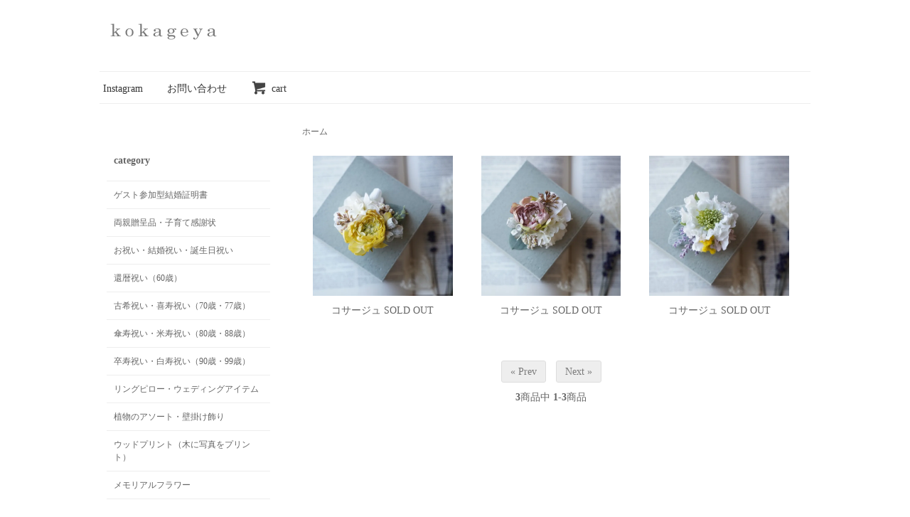

--- FILE ---
content_type: text/html; charset=EUC-JP
request_url: https://www.kokageya.shop/?mode=cate&cbid=2342511&csid=0
body_size: 4527
content:
<!DOCTYPE html PUBLIC "-//W3C//DTD XHTML 1.0 Transitional//EN" "http://www.w3.org/TR/xhtml1/DTD/xhtml1-transitional.dtd">
<html xmlns:og="http://ogp.me/ns#" xmlns:fb="http://www.facebook.com/2008/fbml" xmlns:mixi="http://mixi-platform.com/ns#" xmlns="http://www.w3.org/1999/xhtml" xml:lang="ja" lang="ja" dir="ltr">
<head>
<meta http-equiv="content-type" content="text/html; charset=euc-jp" />
<meta http-equiv="X-UA-Compatible" content="IE=edge,chrome=1" />
<title> - kokageya</title>
<meta name="Keywords" content=",kokageya,ウェルカムボード,両親贈呈品,還暦祝い,出産祝い,結婚祝い," />
<meta name="Description" content="" />
<meta name="Author" content="" />
<meta name="Copyright" content="GMOペパボ" />
<meta http-equiv="content-style-type" content="text/css" />
<meta http-equiv="content-script-type" content="text/javascript" />
<link rel="stylesheet" href="https://www.kokageya.shop/css/framework/colormekit.css" type="text/css" />
<link rel="stylesheet" href="https://www.kokageya.shop/css/framework/colormekit-responsive.css" type="text/css" />
<link rel="stylesheet" href="https://img07.shop-pro.jp/PA01397/509/css/2/index.css?cmsp_timestamp=20260104141340" type="text/css" />

<link rel="alternate" type="application/rss+xml" title="rss" href="https://www.kokageya.shop/?mode=rss" />
<script type="text/javascript" src="//ajax.googleapis.com/ajax/libs/jquery/1.7.2/jquery.min.js" ></script>
<meta property="og:title" content=" - kokageya" />
<meta property="og:description" content="" />
<meta property="og:url" content="https://www.kokageya.shop?mode=cate&cbid=2342511&csid=0" />
<meta property="og:site_name" content="kokageya" />
<meta property="og:image" content=""/>
<script>
  var Colorme = {"page":"product_list","shop":{"account_id":"PA01397509","title":"kokageya"},"basket":{"total_price":0,"items":[]},"customer":{"id":null}};

  (function() {
    function insertScriptTags() {
      var scriptTagDetails = [{"src":"https:\/\/assets.buzzec.jp\/colorme\/tags\/gtm-nckh5859_shop_1751606196.js","integrity":"sha384-I9TfpGSdw+Z6UdA5ZV381Kgg4tdgHjVA6r+71KXRfhmmp500bmF9dnBeYaYKahSQ"}];
      var entry = document.getElementsByTagName('script')[0];

      scriptTagDetails.forEach(function(tagDetail) {
        var script = document.createElement('script');

        script.type = 'text/javascript';
        script.src = tagDetail.src;
        script.async = true;

        if( tagDetail.integrity ) {
          script.integrity = tagDetail.integrity;
          script.setAttribute('crossorigin', 'anonymous');
        }

        entry.parentNode.insertBefore(script, entry);
      })
    }

    window.addEventListener('load', insertScriptTags, false);
  })();
</script><script>
  var Colorme = {"page":"product_list","shop":{"account_id":"PA01397509","title":"kokageya"},"basket":{"total_price":0,"items":[]},"customer":{"id":null}};

  (function() {
    function insertFastScriptTags() {
      var scriptTagDetails = [{"src":"https:\/\/custom-options-assets.colorme.app\/custom-options-es5.js","integrity":null}];
      var entry = document.getElementsByTagName('script')[0];

      scriptTagDetails.forEach(function(tagDetail) {
        var script = document.createElement('script');

        script.type = 'text/javascript';
        script.src = tagDetail.src;
        script.async = true;

        if( tagDetail.integrity ) {
          script.integrity = tagDetail.integrity;
          script.setAttribute('crossorigin', 'anonymous');
        }

        entry.parentNode.insertBefore(script, entry);
      })
    }

    window.addEventListener('DOMContentLoaded', insertFastScriptTags, false);
  })();
</script>
<script async src="https://zen.one/analytics.js"></script>
</head>
<body>
<meta name="colorme-acc-payload" content="?st=1&pt=10028&ut=2342511,0&at=PA01397509&v=20260201092658&re=&cn=a070e4723918e49ad04f82e173d65bfa" width="1" height="1" alt="" /><script>!function(){"use strict";Array.prototype.slice.call(document.getElementsByTagName("script")).filter((function(t){return t.src&&t.src.match(new RegExp("dist/acc-track.js$"))})).forEach((function(t){return document.body.removeChild(t)})),function t(c){var r=arguments.length>1&&void 0!==arguments[1]?arguments[1]:0;if(!(r>=c.length)){var e=document.createElement("script");e.onerror=function(){return t(c,r+1)},e.src="https://"+c[r]+"/dist/acc-track.js?rev=3",document.body.appendChild(e)}}(["acclog001.shop-pro.jp","acclog002.shop-pro.jp"])}();</script><script src="https://img.shop-pro.jp/tmpl_js/73/jquery.tile.js"></script>
<script src="https://img.shop-pro.jp/tmpl_js/73/jquery.skOuterClick.js"></script>
<div id="wrapper" class="container mar_auto pad_t_20">
  <div id="header" class="mar_b_30">
    
    <ul class="inline pull-right col-sm-12 hidden-phone txt_r">
      <li>
        
      </li>
          </ul>
    
    
        
    <div class="txt_24"><a href="./"><img src="https://img07.shop-pro.jp/PA01397/509/PA01397509.png?cmsp_timestamp=20240803232246" alt="kokageya" /></a></div>
        
        <ul class="inline mar_t_30 bor_t_1 bor_b_1">
      
   
   <li class="pad_v_10 mar_r_20"><a href="https://www.instagram.com/kokageya/" class="txt_c_333"></i>Instagram</a></li>
      <li class="pad_v_10 mar_r_20"><a href="https://kokageya-araki.shop-pro.jp/customer/inquiries/new" class="txt_c_333"></i>お問い合わせ</a></li>
      <li class="pad_v_10 mar_r_20"><a href="https://www.kokageya.shop/cart/proxy/basket?shop_id=PA01397509&shop_domain=kokageya.shop" class="txt_c_333"><i class="icon-lg-b icon-cart va-30 mar_r_5"></i>cart</a></li>
    </ul>
  </div>
  <div class="row">
    <div id="contents" class="col col-lg-9 col-sm-12 mar_b_50">
      <div>
  
  <ul class="topicpath-nav inline txt_12">
    <li><a href="./">ホーム</a></li>
                      </ul>
  
		<!--
  	<h2 class="pad_l_10 mar_b_20 txt_12 txt_fwn bor_b_1">
          該当のカテゴリーがありません
      	</h2>
		-->
  
    

  
    

  
    

  
    

  
    

      
    <!--
		<p class="txt_r mar_t_30 mar_b_30">
      おすすめ順
            &nbsp;|&nbsp;
              <a href="?mode=cate&cbid=2342511&csid=0&sort=p">価格順</a>      &nbsp;|&nbsp;
              <a href="?mode=cate&cbid=2342511&csid=0&sort=n">新着順</a>    </p>
		-->
    
    
    <ul class="row unstyled">
              <li class="col col-xs-12 col-lg-4 productlist-unit pad_20 mar_b_30 txt_c">
          <a href="?pid=178988322">
                          <img src="https://img07.shop-pro.jp/PA01397/509/product/178988322_th.jpg?cmsp_timestamp=20240114123713" alt="コサージュ" class="show mar_auto mar_b_10" />
                      </a>
          <a href="?pid=178988322">コサージュ</a>
                                SOLD OUT
                  </li>
              <li class="col col-xs-12 col-lg-4 productlist-unit pad_20 mar_b_30 txt_c">
          <a href="?pid=178988317">
                          <img src="https://img07.shop-pro.jp/PA01397/509/product/178988317_th.jpg?cmsp_timestamp=20240114123412" alt="コサージュ" class="show mar_auto mar_b_10" />
                      </a>
          <a href="?pid=178988317">コサージュ</a>
                                SOLD OUT
                  </li>
              <li class="col col-xs-12 col-lg-4 productlist-unit pad_20 mar_b_30 txt_c">
          <a href="?pid=178988356">
                          <img src="https://img07.shop-pro.jp/PA01397/509/product/178988356_th.jpg?cmsp_timestamp=20240114124048" alt="コサージュ" class="show mar_auto mar_b_10" />
                      </a>
          <a href="?pid=178988356">コサージュ</a>
                                SOLD OUT
                  </li>
          </ul>
    
    
    <div class="txt_c mar_t_50 mar_b_50">
      <ul class="inline">
        <li>
                      <span class="btn disabled">&laquo; Prev</span>
                  </li>
        <li>
                      <span class="btn disabled">Next &raquo;</span>
                  </li>
      </ul>
      <p>
        <b>3</b><span>商品中</span>&nbsp;<b>1-3</b><span>商品</span>
      </p>
    </div>
    
  
  
    

  
    

  
    

</div>

<script>
  $(window).load(function () {
    $('.productlist-unit').tile();
  });
  $(window).resize(function () {
    $('.productlist-unit').tile();
  });
</script>
      
     <!-- -->
      

    </div>
    <div id="side" class="col col-lg-3 col-sm-12 mar_t_20 mar_b_50">
      
            
      
      <!--<form action="https://www.kokageya.shop/" method="GET" class="mar_b_50">
        <input type="hidden" name="mode" value="srh" />
        <select name="cid" class="mar_b_10">
          <option value="">カテゴリーを選択</option>
                      <option value="2345193,0">ゲスト参加型結婚証明書</option>
                      <option value="2332739,0">両親贈呈品・子育て感謝状</option>
                      <option value="2343123,0">お祝い・結婚祝い・誕生日祝い</option>
                      <option value="2941469,0">還暦祝い（60歳）</option>
                      <option value="2941470,0">古希祝い・喜寿祝い（70歳・77歳）</option>
                      <option value="2941471,0">傘寿祝い・米寿祝い（80歳・88歳）</option>
                      <option value="2952319,0">卒寿祝い・白寿祝い（90歳・99歳）</option>
                      <option value="2332673,0">リングピロー・ウェディングアイテム</option>
                      <option value="2332740,0">植物のアソート・壁掛け飾り</option>
                      <option value="2519681,0">ウッドプリント（木に写真をプリント）</option>
                      <option value="2898796,0">メモリアルフラワー</option>
                  </select>
        <input type="text" name="keyword" />
        <button class="btn btn-xs"><i class="icon-lg-b icon-search va-35"></i><span class="visible-phone mar_l_5 pad_r_5 txt_14">SEARCH</span></button>
      </form>-->
      
      
                        <div>
            <h4 class="pad_l_10">category</h4>
            <ul class="unstyled bor_b_1 mar_b_50">
                      <li class="pad_10 bor_t_1">
                <a href="https://www.kokageya.shop/?mode=cate&cbid=2345193&csid=0" class="show txt_12">
                                    ゲスト参加型結婚証明書
                </a>
              </li>
                                    <li class="pad_10 bor_t_1">
                <a href="https://www.kokageya.shop/?mode=cate&cbid=2332739&csid=0" class="show txt_12">
                                    両親贈呈品・子育て感謝状
                </a>
              </li>
                                    <li class="pad_10 bor_t_1">
                <a href="https://www.kokageya.shop/?mode=cate&cbid=2343123&csid=0" class="show txt_12">
                                    お祝い・結婚祝い・誕生日祝い
                </a>
              </li>
                                    <li class="pad_10 bor_t_1">
                <a href="https://www.kokageya.shop/?mode=cate&cbid=2941469&csid=0" class="show txt_12">
                                    還暦祝い（60歳）
                </a>
              </li>
                                    <li class="pad_10 bor_t_1">
                <a href="https://www.kokageya.shop/?mode=cate&cbid=2941470&csid=0" class="show txt_12">
                                    古希祝い・喜寿祝い（70歳・77歳）
                </a>
              </li>
                                    <li class="pad_10 bor_t_1">
                <a href="https://www.kokageya.shop/?mode=cate&cbid=2941471&csid=0" class="show txt_12">
                                    傘寿祝い・米寿祝い（80歳・88歳）
                </a>
              </li>
                                    <li class="pad_10 bor_t_1">
                <a href="https://www.kokageya.shop/?mode=cate&cbid=2952319&csid=0" class="show txt_12">
                                    卒寿祝い・白寿祝い（90歳・99歳）
                </a>
              </li>
                                    <li class="pad_10 bor_t_1">
                <a href="https://www.kokageya.shop/?mode=cate&cbid=2332673&csid=0" class="show txt_12">
                                    リングピロー・ウェディングアイテム
                </a>
              </li>
                                    <li class="pad_10 bor_t_1">
                <a href="https://www.kokageya.shop/?mode=cate&cbid=2332740&csid=0" class="show txt_12">
                                    植物のアソート・壁掛け飾り
                </a>
              </li>
                                    <li class="pad_10 bor_t_1">
                <a href="https://www.kokageya.shop/?mode=cate&cbid=2519681&csid=0" class="show txt_12">
                                    ウッドプリント（木に写真をプリント）
                </a>
              </li>
                                    <li class="pad_10 bor_t_1">
                <a href="https://www.kokageya.shop/?mode=cate&cbid=2898796&csid=0" class="show txt_12">
                                    メモリアルフラワー
                </a>
              </li>
                    </ul>
          </div>
                    
      
            
      <div>
        <h4 class="pad_l_10">contents</h4>
        <ul class="unstyled bor_b_1 mar_b_50">
          
                                    <li class="pad_10 bor_t_1"><a href="https://www.kokageya.shop/?mode=f1" class="show txt_12">kokageyaについて</a></li>
                          <li class="pad_10 bor_t_1"><a href="https://www.kokageya.shop/?mode=f2" class="show txt_12">納期について</a></li>
                          <li class="pad_10 bor_t_1"><a href="https://www.kokageya.shop/?mode=f3" class="show txt_12">植物について</a></li>
                          <li class="pad_10 bor_t_1"><a href="https://www.kokageya.shop/?mode=f4" class="show txt_12">ギフトラッピング・蝋引箱について</a></li>
                          <li class="pad_10 bor_t_1"><a href="https://www.kokageya.shop/?mode=f5" class="show txt_12">ウッドプリントについて</a></li>
                          <li class="pad_10 bor_t_1"><a href="https://www.kokageya.shop/?mode=f6" class="show txt_12">フルオーダーについて</a></li>
                          <li class="pad_10 bor_t_1"><a href="https://www.kokageya.shop/?mode=f8" class="show txt_12">再販リクエストについて</a></li>
                          <li class="pad_10 bor_t_1"><a href="https://www.kokageya.shop/?mode=f9" class="show txt_12">kokageyaオリジナル専用木製BOXについて</a></li>
                          <li class="pad_10 bor_t_1"><a href="https://www.kokageya.shop/?mode=f10" class="show txt_12">Q & A について</a></li>
                                
          															
										
					<li class="pad_10 bor_t_1"><a href="https://www.kokageya.shop/?mode=sk#payment" class="show txt_12">お支払い方法について</a></li>
          <li class="pad_10 bor_t_1"><a href="https://www.kokageya.shop/?mode=sk" class="show txt_12">配送方法・送料について</a></li>
                    <li class="pad_10 bor_t_1 hidden-phone"><a href="https://www.kokageya.shop/?mode=rss" class="txt_c_333">RSS</a>&nbsp;/&nbsp;<a href="https://www.kokageya.shop/?mode=atom" class="txt_c_333">ATOM</a></li>
          
          <li class="pad_10 bor_t_1 visible-phone"><a href="https://www.kokageya.shop/?mode=myaccount" class="txt_c_333">マイアカウント</a></li>
                    
        </ul>
      </div>
                </div>
  </div>
  <div id="footer" class="pad_v_30 bor_t_1 txt_c">
    <ul class="inline">
      <li><a href="./" class="txt_12">ホーム</a></li>
      <li><a href="https://www.kokageya.shop/?mode=sk" class="txt_12">支払・配送について</a></li>
      <li><a href="https://www.kokageya.shop/?mode=sk#info" class="txt_12">特定商取引法に基づく表記</a></li>
      <li><a href="https://www.kokageya.shop/?mode=privacy" class="txt_12">プライバシーポリシー</a></li>
      <li><a href="https://kokageya-araki.shop-pro.jp/customer/inquiries/new" class="txt_12">お問い合わせ</a></li>
    </ul>
		<p><address><span style="font-family:Yu Mincho;">Copyright(c) kokageya All Right Reserved.</span></address></p>
  </div>
</div>

<script>
  $(function () {
    // viewport
    var viewport = document.createElement('meta');
    viewport.setAttribute('name', 'viewport');
    viewport.setAttribute('content', 'width=device-width, initial-scale=1.0, maximum-scale=1.0');
    document.getElementsByTagName('head')[0].appendChild(viewport);

    function window_size_switch_func() {
      if($(window).width() >= 768) {
        // product option switch -> table
        $('#prd-opt-table').html($('.prd-opt-table').html());
        $('#prd-opt-table table').addClass('table table-bordered');
        $('#prd-opt-select').empty();
      } else {
        // product option switch -> select
        $('#prd-opt-table').empty();
        if($('#prd-opt-select > *').size() == 0) {
          $('#prd-opt-select').append($('.prd-opt-select').html());
        }
      }
    }
    window_size_switch_func();
    $(window).load(function () {
      $('.history-unit').tile();
    });
    $(window).resize(function () {
      window_size_switch_func();
      $('.history-unit').tile();
    });
  });
</script><script type="text/javascript" src="https://www.kokageya.shop/js/cart.js" ></script>
<script type="text/javascript" src="https://www.kokageya.shop/js/async_cart_in.js" ></script>
<script type="text/javascript" src="https://www.kokageya.shop/js/product_stock.js" ></script>
<script type="text/javascript" src="https://www.kokageya.shop/js/js.cookie.js" ></script>
<script type="text/javascript" src="https://www.kokageya.shop/js/favorite_button.js" ></script>
</body></html>